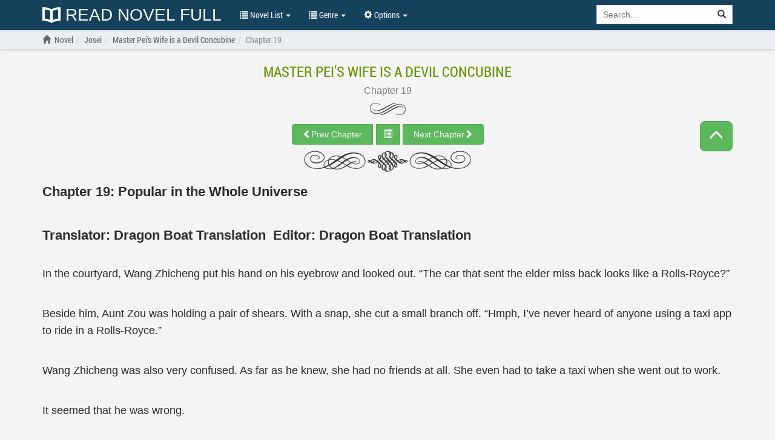

--- FILE ---
content_type: text/html; charset=UTF-8
request_url: https://readnovelfull.com/master-peis-wife-is-a-devil-concubine/chapter-19.html
body_size: 6714
content:

<!DOCTYPE html><html lang="en-US"><head><meta charset="UTF-8"/><meta name="viewport"
              content="width=device-width, height=device-height, initial-scale=1.0, user-scalable=0, minimum-scale=1.0, maximum-scale=1.0"><meta property="fb:app_id" content="453186498422563" /><meta name="google-site-verification" content="FIBhNXTlyIHtTYr3KZCmYPhkyIu06TCrCrFr-27MQQc" /><meta name="msvalidate.01" content="67ADAE11A463DB133994222F11E36A4F" /><meta name="yandex-verification" content="8d071b401f62e958" /><meta name="title" content="Read Master Pei’s Wife is a Devil Concubine Chapter 19 online for free - ReadNovelFull"><meta name="description" content="Read Master Pei’s Wife is a Devil Concubine Chapter 19 english translated free online high quality at ReadNovelFull"><meta name="image" content="https://img.readnovelfull.com/thumb/t-300x439/master-pei-s-wife-is-a-devil-concubine-1697083556.jpg"><meta name="keywords" content="Master Pei’s Wife is a Devil Concubine Chapter 19 light novel online free reading"><meta name="og:title" content="Read Master Pei’s Wife is a Devil Concubine Chapter 19 online for free - ReadNovelFull"><meta name="og:description" content="Read Master Pei’s Wife is a Devil Concubine Chapter 19 english translated free online high quality at ReadNovelFull"><meta name="og:image" content="https://img.readnovelfull.com/thumb/t-300x439/master-pei-s-wife-is-a-devil-concubine-1697083556.jpg"><title>Read Master Pei’s Wife is a Devil Concubine Chapter 19 online for free - ReadNovelFull</title><link rel="preload" href="/fonts/RobotoCondensed-Regular.woff" as="font" crossorigin="anonymous" /><link rel="preload" href="/fonts/glyphicons-halflings-regular.woff2" as="font" crossorigin="anonymous" /><link rel="shortcut icon" href="/img/favicon.ico" type="image/x-icon"><link rel="icon" href="/img/favicon.ico" type="image/x-icon"><link href='/css/style.min.css?v=6' rel='stylesheet' type='text/css'><link rel="canonical" href="https://readnovelfull.com/master-peis-wife-is-a-devil-concubine/chapter-19.html" /><meta name="csrf-param" content="_csrf"><meta name="csrf-token" content="huVr1ayoMUBCO1AIVmaVvba1FyfjrgGCw0Tr-KMQijDMihnmzdtmIw0MD25gDNyP2NBEYJv3LLqBFpmd533iQA=="><script type="text/javascript">
            const ajaxUrl = 'https://readnovelfull.com/ajax';
            const csrf = 'huVr1ayoMUBCO1AIVmaVvba1FyfjrgGCw0Tr-KMQijDMihnmzdtmIw0MD25gDNyP2NBEYJv3LLqBFpmd533iQA==';
            const appInfo = {};
        </script><script type="text/javascript" src="/js/app.min.js"></script><script type="text/javascript" src="/js/scripts.min.js?v=12"></script><script async data-cfasync="false" src="https://cdn.pubfuture-ad.com/v2/unit/pt.js" type="text/javascript"></script></head><body><div id="wrapper"><header class="header" style="display: block"><div class="navbar navbar-default navbar-static-top" role="navigation" id="nav"><div class="container"><div class="navbar-header"><button type="button" class="navbar-toggle" data-toggle="collapse" data-target=".navbar-collapse"><span class="sr-only">Show menu</span><span class="icon-bar"></span><span class="icon-bar"></span><span class="icon-bar"></span></button><h5><a class="header-logo" href="/"
				       title="Read Novel Full"><img src="/img/logo.png" alt="Read Novel Full">
						Read Novel Full					</a></h5></div><div class="navbar-collapse collapse"><ul class="control nav navbar-nav "><li class="dropdown"><a href="#" class="dropdown-toggle" data-toggle="dropdown" title=""><span class="glyphicon glyphicon-list"></span> Novel List <span class="caret"></span></a><ul class="dropdown-menu" role="menu"><li><a href="/novel-list/latest-release-novel"
							       title="Latest Release">Latest Release</a></li><li><a href="/novel-list/hot-novel"
							       title="Hot Novel">Hot Novel</a></li><li><a href="/novel-list/completed-novel"
							       title="Completed Novel">Completed Novel</a></li><li><a href="/novel-list/most-popular-novel"
							       title="Most Popular">Most Popular</a></li></ul></li><li class="dropdown"><a href="#" class="dropdown-toggle" data-toggle="dropdown" title=""><span class="glyphicon glyphicon-list"></span> Genre <span class="caret"></span></a><div class="dropdown-menu multi-column"><div class="row"><div class="col-md-4"><ul class="dropdown-menu"><li><a href="/genres/action"
                           title="Action">Action</a></li><li><a href="/genres/adult"
                           title="Adult">Adult</a></li><li><a href="/genres/adventure"
                           title="Adventure">Adventure</a></li><li><a href="/genres/comedy"
                           title="Comedy">Comedy</a></li><li><a href="/genres/drama"
                           title="Drama">Drama</a></li><li><a href="/genres/eastern"
                           title="Eastern">Eastern</a></li><li><a href="/genres/ecchi"
                           title="Ecchi">Ecchi</a></li><li><a href="/genres/fanfiction"
                           title="Fanfiction">Fanfiction</a></li><li><a href="/genres/fantasy"
                           title="Fantasy">Fantasy</a></li><li><a href="/genres/game"
                           title="Game">Game</a></li><li><a href="/genres/gender+bender"
                           title="Gender Bender">Gender Bender</a></li><li><a href="/genres/harem"
                           title="Harem">Harem</a></li></ul></div><div class="col-md-4"><ul class="dropdown-menu"><li><a href="/genres/hentai"
                           title="Hentai">Hentai</a></li><li><a href="/genres/historical"
                           title="Historical">Historical</a></li><li><a href="/genres/horror"
                           title="Horror">Horror</a></li><li><a href="/genres/josei"
                           title="Josei">Josei</a></li><li><a href="/genres/martial+arts"
                           title="Martial Arts">Martial Arts</a></li><li><a href="/genres/mature"
                           title="Mature">Mature</a></li><li><a href="/genres/mecha"
                           title="Mecha">Mecha</a></li><li><a href="/genres/modern+life"
                           title="Modern Life">Modern Life</a></li><li><a href="/genres/mystery"
                           title="Mystery">Mystery</a></li><li><a href="/genres/psychological"
                           title="Psychological">Psychological</a></li><li><a href="/genres/reincarnation"
                           title="Reincarnation">Reincarnation</a></li><li><a href="/genres/romance"
                           title="Romance">Romance</a></li></ul></div><div class="col-md-4"><ul class="dropdown-menu"><li><a href="/genres/school+life"
                           title="School life">School life</a></li><li><a href="/genres/sci-fi"
                           title="Sci-fi">Sci-fi</a></li><li><a href="/genres/seinen"
                           title="Seinen">Seinen</a></li><li><a href="/genres/shoujo"
                           title="Shoujo">Shoujo</a></li><li><a href="/genres/shounen"
                           title="Shounen">Shounen</a></li><li><a href="/genres/slice+of+life"
                           title="Slice of Life">Slice of Life</a></li><li><a href="/genres/smut"
                           title="Smut">Smut</a></li><li><a href="/genres/sports"
                           title="Sports">Sports</a></li><li><a href="/genres/supernatural"
                           title="Supernatural">Supernatural</a></li><li><a href="/genres/system"
                           title="System">System</a></li><li><a href="/genres/tragedy"
                           title="Tragedy">Tragedy</a></li><li><a href="/genres/transmigration"
                           title="Transmigration">Transmigration</a></li></ul></div></div></div></li><li class="dropdown" id="options"><a href="javascript:void(0)" class="dropdown-toggle" data-toggle="dropdown"
						   aria-expanded="false"><span class="glyphicon glyphicon-cog"></span> Options <span
								class="caret"></span></a><div class="dropdown-menu dropdown-menu-right settings"><form class="form-horizontal"><div class="form-group form-group-sm"><label class="col-sm-2 col-md-5 control-label" for="option-background">Background</label><div class="col-sm-5 col-md-7"><select class="form-control" id="option-background"><option value="#F4F4F4">Light gray</option><option value="#E9EBEE">Light blue</option><option value="#F4F4E4">Light yellow</option><option value="#EAE4D3">Sepia</option><option value="#D5D8DC">Dark blue</option><option value="#FAFAC8">Dark yellow</option><option value="#EFEFAB">Wood grain</option><option value="#FFF">White</option><option value="#232323">Dark</option></select></div></div><div class="form-group form-group-sm"><label class="col-sm-2 col-md-5 control-label"
									       for="option-font-family">Font family</label><div class="col-sm-5 col-md-7"><select class="form-control" id="option-font-family"><option value="'Palatino Linotype', sans-serif">Palatino Linotype</option><option value="Bookerly, sans-serif">Bookerly</option><option value="Minion, sans-serif">Minion</option><option value="'Segoe UI', sans-serif">Segoe UI</option><option value="Roboto, sans-serif">Roboto</option><option value="'Roboto Condensed', sans-serif">Roboto Condensed</option><option value="'Patrick Hand', sans-serif">Patrick Hand</option><option value="'Noticia Text', sans-serif">Noticia Text</option><option value="'Times New Roman', sans-serif">Times New Roman</option><option value="Verdana, sans-serif">Verdana</option><option value="Tahoma, sans-serif">Tahoma</option><option value="Arial, sans-serif">Arial</option></select></div></div><div class="form-group form-group-sm"><label class="col-sm-2 col-md-5 control-label" for="option-font-size">Font size</label><div class="col-sm-5 col-md-7"><select class="form-control" id="option-font-size"><option value="16px">16</option><option value="18px">18</option><option value="20px">20</option><option value="22px">22</option><option value="24px">24</option><option value="26px">26</option><option value="28px">28</option><option value="30px">30</option><option value="32px">32</option><option value="34px">34</option><option value="36px">36</option><option value="38px">38</option><option value="40px">40</option></select></div></div><div class="form-group form-group-sm"><label class="col-sm-2 col-md-5 control-label" for="option-line-height">Line height</label><div class="col-sm-5 col-md-7"><select class="form-control" id="option-line-height"><option value="100%">100%</option><option value="120%">120%</option><option value="140%">140%</option><option value="160%">160%</option><option value="180%">180%</option><option value="200%">200%</option></select></div></div><div class="form-group form-group-sm"><label class="col-sm-2 col-md-5 control-label">Full frame</label><div class="col-sm-5 col-md-7"><label class="radio-inline" for="fluid-yes"><input type="radio" name="fluid-switch" id="fluid-yes" value="yes"> Yes</label><label class="radio-inline" for="fluid-no"><input type="radio" name="fluid-switch" id="fluid-no" value="no"
											       checked=""> No</label></div></div><div class="form-group form-group-sm"><label class="col-sm-2 col-md-5 control-label">No line break</label><div class="col-sm-5 col-md-7"><label class="radio-inline" for="onebreak-yes"><input type="radio" name="onebreak-switch" id="onebreak-yes"
											       value="yes"> Yes</label><label class="radio-inline" for="onebreak-no"><input type="radio" name="onebreak-switch" id="onebreak-no" value="no"
											       checked=""> No</label></div></div></form></div></li></ul><form class="navbar-form navbar-right"
				      action="/novel-list/search"><div class="input-group search-holder"><input class="form-control" id="search-input" type="search"
						       name="keyword" placeholder="Search..."><div class="input-group-btn"><button class="btn btn-default" type="submit"><span
									class="glyphicon glyphicon-search"></span></button></div></div><div class="list-group list-search-res hide"></div></form></div><!--/.nav-collapse --></div></div></header><main id="container" class=" "
          style="background-color: #F4F4F4"><div class="navbar-breadcrumb" style="display: block"><div class="container breadcrumb-container"><ol class="breadcrumb" itemscope itemtype="http://schema.org/BreadcrumbList"><li itemprop="itemListElement" itemscope
                    itemtype="http://schema.org/ListItem"><a href=""><span class="glyphicon glyphicon-home"></span></a><a itemprop="item" href="/" title="ReadNovelFull"><span itemprop="name">Novel</span></a><meta itemprop="position" content="1"/></li><li itemprop="itemListElement" itemscope
                        itemtype="http://schema.org/ListItem"><a itemprop="item" href="/genres/josei" title="Josei"><span itemprop="name">Josei</span></a><meta itemprop="position" content="2"/></li><li itemprop="itemListElement" itemscope
                    itemtype="http://schema.org/ListItem"
                    class=""><h1><a itemprop="item"
                           href="/master-peis-wife-is-a-devil-concubine.html"
                           title="Master Pei’s Wife is a Devil Concubine"><span itemprop="name">Master Pei’s Wife is a Devil Concubine</span></a></h1><meta itemprop="position" content="2"/></li><li itemprop="itemListElement" itemscope
                        itemtype="http://schema.org/ListItem"
                        class="active"><a itemprop="item"
                           href="/master-peis-wife-is-a-devil-concubine/chapter-19.html"
                           title="Chapter 19"><span itemprop="name">Chapter 19</span></a><meta itemprop="position" content="3"/></li></ol></div></div><div id="chapter" class="chapter container"><div class="row"><div class="col-xs-12"><a class="novel-title" href="/master-peis-wife-is-a-devil-concubine.html"
                   title="Master Pei’s Wife is a Devil Concubine">Master Pei’s Wife is a Devil Concubine</a><h2><a class="chr-title" href="/master-peis-wife-is-a-devil-concubine/chapter-19.html"
                       title="Chapter 19"><span class="chr-text">Chapter 19</span></a></h2><hr class="chr-start"><button type="button" class="btn btn-responsive btn-success toggle-nav-open "><span class="glyphicon glyphicon-menu-up"></span></button><div class="chr-nav" id="chr-nav-top"><div class="btn-group"><a class="btn btn-success" href="/master-peis-wife-is-a-devil-concubine/chapter-18.html"
               title="Chapter 18"
               id="prev_chap"><span class="glyphicon glyphicon-chevron-left"></span><span class="hidden-xs">Prev Chapter</span></a><button type="button" class="btn btn-success chr-jump"><span class="glyphicon glyphicon-list-alt"></span></button><a class="btn btn-success" href="/master-peis-wife-is-a-devil-concubine/chapter-20.html"
               title="Chapter 20"
               id="next_chap"><span class="hidden-xs">Next Chapter</span><span class="glyphicon glyphicon-chevron-right"></span></a></div></div><hr class="chr-end"><div class="text-center ads-holder ads-top" style="margin-top: 20px; margin-bottom: 20px;"><div id="pf-1884-1"><script>window.pubfuturetag = window.pubfuturetag || [];window.pubfuturetag.push({unit: "62d8b7804f6c9c0028383a80", id: "pf-1884-1"})</script></div></div><div id="chr-content" class="chr-c" style="font-family: Arial, sans-serif, serif; font-size: 18px; line-height: 160%; margin-top: 15px;"><h3>Chapter 19: Popular in the Whole Universe</h3><br><br></p><h3><strong>Translator:&nbsp;</strong>Dragon Boat Translation&nbsp;&nbsp;<strong>Editor:&nbsp;</strong>Dragon Boat Translation</h3><br><br><p>In the courtyard, Wang Zhicheng put his hand on his eyebrow and looked out. “The car that sent the elder miss back looks like a Rolls-Royce?”</p><br><p>Beside him, Aunt Zou was holding a pair of shears. With a snap, she cut a small branch off. “Hmph, I’ve never heard of anyone using a taxi app to ride in a Rolls-Royce.”</p><br><p>Wang Zhicheng was also very confused. As far as he knew, she had no friends at all. She even had to take a taxi when she went out to work.</p><br><p>It seemed that he was wrong.</p><br><p>As soon as Su Ji entered the room, she felt that something was not right. Su Cunyi, Ning Lihua, and the idiot twins were all in the living room. When they saw her enter, they stopped talking for a moment, and their expressions became more and more twisted.</p><br><p>In the past, Su Ji would immediately hide in her room when she saw this kind of hostile scene, but now, Su Ji walked into the crowd and calmly poured herself a cup of cold tea.</p><br><p>Su Qianrou’s gaze followed her for a while, but seeing that she had no intention of leaving, she continued, “dad, I really want to go to Jingyang Art School. Just promise me, Su Ji is also studying in Jingyang. Why can’t I go if she can?”</p><br><p>Su Qianrou scored 589 and Su Junye scored 393.</p><br><p>At first, Ning Lihua was very satisfied with her daughter’s results, but on the way home, she suddenly said that she didn’t want to go to a normal university. Instead, she wanted to go to Jingyang Art School.</p><br><p>On the other hand, his son, who had not passed the first tier, was asking them to get him into a top university.</p><br><p>Ning Lihua tugged at Su Qianrou’s arm and whispered, “Rourou, your sister enrolled in an art school because her grades were bad. You can get into a good university with your grades, so why do want you go to an art school? Don’t tell me you want to be an artist? You’re the second miss of the Su family!”</p><br><p>“Since the Su family already has a daughter in the entertainment industry, it doesn’t matter if I join her,” Su Qianrou said, then she leaned over to Ning Lihua and whispered, “Song Heng is the director. He’ll definitely make me famous…”</p><br><p>In fact, she had been jealous of Su Ji ever since she entered the entertainment industry two years ago. However, it was fine because Su Ji never became popular.</p><br><p>However, when she saw Su Ji’s dazzling performance at Old Master Pei’s birthday party yesterday, that feeling from before resurfaced, and her heart was filled with resentment.</p><br><p>Especially when she thought of the way Song Heng looked at Su Ji…</p><br><p>She didn’t sleep all night to make this decision. She must become popular!</p><br><p>With her looks and connections, she would definitely be popular in the whole universe!</p><br><p>She would step on Su Ji for the rest of her life!</p><br><p>Ning Lihua did not know when her daughter’s thoughts changed. She glared at her son who was still playing games. “You really want to anger me to death!”</p><br><p>Su Junye’s gaze shifted from phone and he said with a stupid look, “dad, mom, I’m going to inherit the Su family’s company in the future. How can I not study Business Administration at a top university?”</p><br><p>Su Cunyi was too lazy to pay attention to his son, and his expression was very solemn.</p><br><p>Su Qianrou rolled her eyes and brought the attention back to her “dad, if I can go to the same university as Su Ji, we’ll be able to help each other…”</p><br><p>As she spoke, she was about to hold Su Ji’s arm to pretend to be close to her. Who knew that Su Ji, who had her back facing her, would take a perfect step forward.</p><br><p>Su Qianrou’s hand froze on the spot as she missed.</p><br><p>“Su Ji, you know more about the entertainment industry. Do you think your sister is suitable for it?” Su Cunyi looked at Su Ji.</p><br><p>Su Ji sipped her tea, her beautiful dark peach-shaped eyes raised.&nbsp;“She’s so good at acting, of course she’ll be good at it~”</p><br></div><div class="text-center ads-holder clearfix" style="margin-bottom: 10px; margin-top: 20px;"><div id="pf-1849-1"><script>window.pubfuturetag = window.pubfuturetag || [];window.pubfuturetag.push({unit: "62d157e8c9be08002721dbea", id: "pf-1849-1"})</script></div></div><div class="ads-holder ads-chapter-sticky-bottom-left"><div id="pf-3518-1"><script>window.pubfuturetag = window.pubfuturetag || [];window.pubfuturetag.push({unit: "63dcd044ca8fd80027a6d3a4", id: "pf-3518-1"})</script></div></div><hr class="chr-end"><div class="chr-nav" id="chr-nav-bottom"><div class="btn-group"><a class="btn btn-success" href="/master-peis-wife-is-a-devil-concubine/chapter-18.html"
               title="Chapter 18"
               id="prev_chap"><span class="glyphicon glyphicon-chevron-left"></span><span class="hidden-xs">Prev Chapter</span></a><button type="button" class="btn btn-success chr-jump"><span class="glyphicon glyphicon-list-alt"></span></button><a class="btn btn-success" href="/master-peis-wife-is-a-devil-concubine/chapter-20.html"
               title="Chapter 20"
               id="next_chap"><span class="hidden-xs">Next Chapter</span><span class="glyphicon glyphicon-chevron-right"></span></a></div></div><div class="text-center"><button type="button" class="btn btn-warning" id="chr-error" data-chr-id="1686565"><span class="glyphicon glyphicon-exclamation-sign"></span> Report chapter
	</button><button type="button" class="btn btn-info" id="chr-comment"><span class="glyphicon glyphicon-comment"></span> Comments
    </button></div><div class="bg-info text-center visible-md visible-lg box-notice">
	Tip: You can use left, right, A and D keyboard keys to browse between chapters.
</div><div class="comments"><div class="row" id="fb-comment-chapter" style="display: none"><div id="disqus_thread"></div><script>
            var disqus_config = function () {
                this.page.url = 'https://readnovelfull.com/master-peis-wife-is-a-devil-concubine.html';
                this.page.identifier = 'novel_icoRG1wkE3';
            };

            $chapterComment = $('#fb-comment-chapter');

            function toggleChapterComment() {
                if ($chapterComment.is(":hidden")) {
                    (function() { // DON'T EDIT BELOW THIS LINE
                        var d = document, s = d.createElement('script');
                        s.src = 'https://readnovelfull.disqus.com/embed.js';
                        s.setAttribute('data-timestamp', +new Date());
                        (d.head || d.body).appendChild(s);
                    })();
                }
                $chapterComment.toggle();
            }
        </script><noscript>Please enable JavaScript to view the <a href="https://disqus.com/?ref_noscript">comments powered by Disqus.</a></noscript></div></div></div></div></div></main><footer class="footer "><div class="container"><div class="hidden-xs col-sm-5"><strong>ReadNovelFull.Com</strong>
Read light novel, web novel, korean novel and chinese novel online for free. 
You can find hundreds of english translated light novel, web novel, korean novel and chinese novel which are daily updated! 
Read novels online, read light novel online, read online free, free light novel online.
<p>&nbsp;</p></div><ul class="col-xs-12 col-sm-7 list-unstyled"><li class="text-right pull-right"><a href="/site/contact" title="Contact">Contact</a> -
				<a href="/site/tos" title="ToS">ToS</a> -
				<a href="/site/sitemap.xml" target="_blank">Sitemap</a><a
					class="backtop" href="#" rel="nofollow" title=""><span
						class="glyphicon glyphicon-upload"></span></a></li></ul></div></footer></div><script type="text/javascript">
        const novel = {
            id: '1831',
            name: 'Master Pei’s Wife is a Devil Concubine',
            url: '/master-peis-wife-is-a-devil-concubine.html',
        };
        const chapter = {
            id: '1686565',
            name: 'Chapter 19',
            url: '/master-peis-wife-is-a-devil-concubine/chapter-19.html',
        };

        $(document).ready(function() {
            chapterDetail(novel, chapter);
            $('#chr-comment').on('click', toggleChapterComment);
        });
    </script><!-- Global site tag (gtag.js) - Google Analytics --><script async src="https://www.googletagmanager.com/gtag/js?id=UA-124605360-1"></script><script>
        window.dataLayer = window.dataLayer || [];
        function gtag(){dataLayer.push(arguments);}
        gtag('js', new Date());
        gtag('config', 'UA-124605360-1');
    </script><script defer src="https://static.cloudflareinsights.com/beacon.min.js/vcd15cbe7772f49c399c6a5babf22c1241717689176015" integrity="sha512-ZpsOmlRQV6y907TI0dKBHq9Md29nnaEIPlkf84rnaERnq6zvWvPUqr2ft8M1aS28oN72PdrCzSjY4U6VaAw1EQ==" data-cf-beacon='{"version":"2024.11.0","token":"83b45a78fdda4ef3b2c911c0048e9e9a","r":1,"server_timing":{"name":{"cfCacheStatus":true,"cfEdge":true,"cfExtPri":true,"cfL4":true,"cfOrigin":true,"cfSpeedBrain":true},"location_startswith":null}}' crossorigin="anonymous"></script>
</body></html>